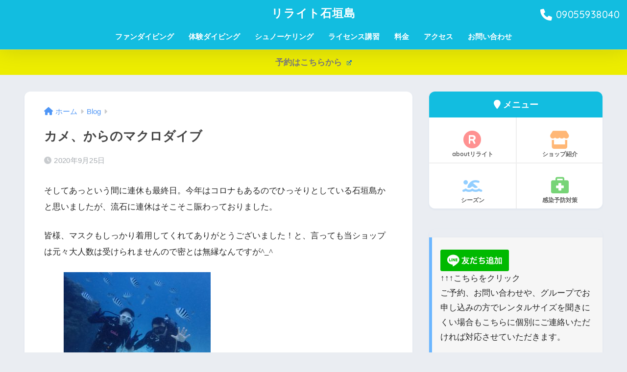

--- FILE ---
content_type: text/html; charset=UTF-8
request_url: https://relight2018.com/blog/%E3%82%AB%E3%83%A1%E3%80%81%E3%81%8B%E3%82%89%E3%81%AE%E3%83%9E%E3%82%AF%E3%83%AD%E3%83%80%E3%82%A4%E3%83%96/
body_size: 15415
content:
<!doctype html>
<html lang="ja">
<head>
  <meta charset="utf-8">
  <meta http-equiv="X-UA-Compatible" content="IE=edge">
  <meta name="HandheldFriendly" content="True">
  <meta name="MobileOptimized" content="320">
  <meta name="viewport" content="width=device-width, initial-scale=1, viewport-fit=cover"/>
  <meta name="msapplication-TileColor" content="#12bde0">
  <meta name="theme-color" content="#12bde0">
  <link rel="pingback" href="https://relight2018.com/xmlrpc.php">
  <title>カメ、からのマクロダイブ | リライト石垣島</title>
<meta name='robots' content='max-image-preview:large' />
	<style>img:is([sizes="auto" i], [sizes^="auto," i]) { contain-intrinsic-size: 3000px 1500px }</style>
	<link rel='dns-prefetch' href='//webfonts.xserver.jp' />
<link rel='dns-prefetch' href='//fonts.googleapis.com' />
<link rel='dns-prefetch' href='//use.fontawesome.com' />
<link rel="alternate" type="application/rss+xml" title="リライト石垣島 &raquo; フィード" href="https://relight2018.com/feed/" />
<link rel="alternate" type="application/rss+xml" title="リライト石垣島 &raquo; コメントフィード" href="https://relight2018.com/comments/feed/" />
<script type="text/javascript">
/* <![CDATA[ */
window._wpemojiSettings = {"baseUrl":"https:\/\/s.w.org\/images\/core\/emoji\/16.0.1\/72x72\/","ext":".png","svgUrl":"https:\/\/s.w.org\/images\/core\/emoji\/16.0.1\/svg\/","svgExt":".svg","source":{"concatemoji":"https:\/\/relight2018.com\/wp-includes\/js\/wp-emoji-release.min.js?ver=6.8.3"}};
/*! This file is auto-generated */
!function(s,n){var o,i,e;function c(e){try{var t={supportTests:e,timestamp:(new Date).valueOf()};sessionStorage.setItem(o,JSON.stringify(t))}catch(e){}}function p(e,t,n){e.clearRect(0,0,e.canvas.width,e.canvas.height),e.fillText(t,0,0);var t=new Uint32Array(e.getImageData(0,0,e.canvas.width,e.canvas.height).data),a=(e.clearRect(0,0,e.canvas.width,e.canvas.height),e.fillText(n,0,0),new Uint32Array(e.getImageData(0,0,e.canvas.width,e.canvas.height).data));return t.every(function(e,t){return e===a[t]})}function u(e,t){e.clearRect(0,0,e.canvas.width,e.canvas.height),e.fillText(t,0,0);for(var n=e.getImageData(16,16,1,1),a=0;a<n.data.length;a++)if(0!==n.data[a])return!1;return!0}function f(e,t,n,a){switch(t){case"flag":return n(e,"\ud83c\udff3\ufe0f\u200d\u26a7\ufe0f","\ud83c\udff3\ufe0f\u200b\u26a7\ufe0f")?!1:!n(e,"\ud83c\udde8\ud83c\uddf6","\ud83c\udde8\u200b\ud83c\uddf6")&&!n(e,"\ud83c\udff4\udb40\udc67\udb40\udc62\udb40\udc65\udb40\udc6e\udb40\udc67\udb40\udc7f","\ud83c\udff4\u200b\udb40\udc67\u200b\udb40\udc62\u200b\udb40\udc65\u200b\udb40\udc6e\u200b\udb40\udc67\u200b\udb40\udc7f");case"emoji":return!a(e,"\ud83e\udedf")}return!1}function g(e,t,n,a){var r="undefined"!=typeof WorkerGlobalScope&&self instanceof WorkerGlobalScope?new OffscreenCanvas(300,150):s.createElement("canvas"),o=r.getContext("2d",{willReadFrequently:!0}),i=(o.textBaseline="top",o.font="600 32px Arial",{});return e.forEach(function(e){i[e]=t(o,e,n,a)}),i}function t(e){var t=s.createElement("script");t.src=e,t.defer=!0,s.head.appendChild(t)}"undefined"!=typeof Promise&&(o="wpEmojiSettingsSupports",i=["flag","emoji"],n.supports={everything:!0,everythingExceptFlag:!0},e=new Promise(function(e){s.addEventListener("DOMContentLoaded",e,{once:!0})}),new Promise(function(t){var n=function(){try{var e=JSON.parse(sessionStorage.getItem(o));if("object"==typeof e&&"number"==typeof e.timestamp&&(new Date).valueOf()<e.timestamp+604800&&"object"==typeof e.supportTests)return e.supportTests}catch(e){}return null}();if(!n){if("undefined"!=typeof Worker&&"undefined"!=typeof OffscreenCanvas&&"undefined"!=typeof URL&&URL.createObjectURL&&"undefined"!=typeof Blob)try{var e="postMessage("+g.toString()+"("+[JSON.stringify(i),f.toString(),p.toString(),u.toString()].join(",")+"));",a=new Blob([e],{type:"text/javascript"}),r=new Worker(URL.createObjectURL(a),{name:"wpTestEmojiSupports"});return void(r.onmessage=function(e){c(n=e.data),r.terminate(),t(n)})}catch(e){}c(n=g(i,f,p,u))}t(n)}).then(function(e){for(var t in e)n.supports[t]=e[t],n.supports.everything=n.supports.everything&&n.supports[t],"flag"!==t&&(n.supports.everythingExceptFlag=n.supports.everythingExceptFlag&&n.supports[t]);n.supports.everythingExceptFlag=n.supports.everythingExceptFlag&&!n.supports.flag,n.DOMReady=!1,n.readyCallback=function(){n.DOMReady=!0}}).then(function(){return e}).then(function(){var e;n.supports.everything||(n.readyCallback(),(e=n.source||{}).concatemoji?t(e.concatemoji):e.wpemoji&&e.twemoji&&(t(e.twemoji),t(e.wpemoji)))}))}((window,document),window._wpemojiSettings);
/* ]]> */
</script>
<link rel='stylesheet' id='sng-stylesheet-css' href='https://relight2018.com/wp-content/themes/sango-theme/style.css?version=3.9.0' type='text/css' media='all' />
<link rel='stylesheet' id='sng-option-css' href='https://relight2018.com/wp-content/themes/sango-theme/entry-option.css?version=3.9.0' type='text/css' media='all' />
<link rel='stylesheet' id='sng-old-css-css' href='https://relight2018.com/wp-content/themes/sango-theme/style-old.css?version=3.9.0' type='text/css' media='all' />
<link rel='stylesheet' id='sango_theme_gutenberg-style-css' href='https://relight2018.com/wp-content/themes/sango-theme/library/gutenberg/dist/build/style-blocks.css?version=3.9.0' type='text/css' media='all' />
<style id='sango_theme_gutenberg-style-inline-css' type='text/css'>
:root{--sgb-main-color:#12bde0;--sgb-pastel-color:#b4e0fa;--sgb-accent-color:#eeee22;--sgb-widget-title-color:#6bb6ff;--sgb-widget-title-bg-color:#b4e0fa;--sgb-bg-color:#eaedf2;--wp--preset--color--sango-main:var(--sgb-main-color);--wp--preset--color--sango-pastel:var(--sgb-pastel-color);--wp--preset--color--sango-accent:var(--sgb-accent-color)}
</style>
<link rel='stylesheet' id='sng-googlefonts-css' href='https://fonts.googleapis.com/css?family=Quicksand%3A500%2C700&#038;display=swap' type='text/css' media='all' />
<link rel='stylesheet' id='sng-fontawesome-css' href='https://use.fontawesome.com/releases/v6.1.1/css/all.css' type='text/css' media='all' />
<link rel='stylesheet' id='sbi_styles-css' href='https://relight2018.com/wp-content/plugins/instagram-feed/css/sbi-styles.min.css' type='text/css' media='all' />
<style id='wp-emoji-styles-inline-css' type='text/css'>

	img.wp-smiley, img.emoji {
		display: inline !important;
		border: none !important;
		box-shadow: none !important;
		height: 1em !important;
		width: 1em !important;
		margin: 0 0.07em !important;
		vertical-align: -0.1em !important;
		background: none !important;
		padding: 0 !important;
	}
</style>
<link rel='stylesheet' id='wp-block-library-css' href='https://relight2018.com/wp-includes/css/dist/block-library/style.min.css?ver=6.8.3' type='text/css' media='all' />
<style id='global-styles-inline-css' type='text/css'>
:root{--wp--preset--aspect-ratio--square: 1;--wp--preset--aspect-ratio--4-3: 4/3;--wp--preset--aspect-ratio--3-4: 3/4;--wp--preset--aspect-ratio--3-2: 3/2;--wp--preset--aspect-ratio--2-3: 2/3;--wp--preset--aspect-ratio--16-9: 16/9;--wp--preset--aspect-ratio--9-16: 9/16;--wp--preset--color--black: #000000;--wp--preset--color--cyan-bluish-gray: #abb8c3;--wp--preset--color--white: #ffffff;--wp--preset--color--pale-pink: #f78da7;--wp--preset--color--vivid-red: #cf2e2e;--wp--preset--color--luminous-vivid-orange: #ff6900;--wp--preset--color--luminous-vivid-amber: #fcb900;--wp--preset--color--light-green-cyan: #7bdcb5;--wp--preset--color--vivid-green-cyan: #00d084;--wp--preset--color--pale-cyan-blue: #8ed1fc;--wp--preset--color--vivid-cyan-blue: #0693e3;--wp--preset--color--vivid-purple: #9b51e0;--wp--preset--color--sango-main: var(--sgb-main-color);--wp--preset--color--sango-pastel: var(--sgb-pastel-color);--wp--preset--color--sango-accent: var(--sgb-accent-color);--wp--preset--color--sango-blue: #009EF3;--wp--preset--color--sango-orange: #ffb36b;--wp--preset--color--sango-red: #f88080;--wp--preset--color--sango-green: #90d581;--wp--preset--color--sango-black: #333;--wp--preset--color--sango-gray: gray;--wp--preset--color--sango-silver: whitesmoke;--wp--preset--color--sango-light-blue: #b4e0fa;--wp--preset--color--sango-light-red: #ffebeb;--wp--preset--color--sango-light-orange: #fff9e6;--wp--preset--gradient--vivid-cyan-blue-to-vivid-purple: linear-gradient(135deg,rgba(6,147,227,1) 0%,rgb(155,81,224) 100%);--wp--preset--gradient--light-green-cyan-to-vivid-green-cyan: linear-gradient(135deg,rgb(122,220,180) 0%,rgb(0,208,130) 100%);--wp--preset--gradient--luminous-vivid-amber-to-luminous-vivid-orange: linear-gradient(135deg,rgba(252,185,0,1) 0%,rgba(255,105,0,1) 100%);--wp--preset--gradient--luminous-vivid-orange-to-vivid-red: linear-gradient(135deg,rgba(255,105,0,1) 0%,rgb(207,46,46) 100%);--wp--preset--gradient--very-light-gray-to-cyan-bluish-gray: linear-gradient(135deg,rgb(238,238,238) 0%,rgb(169,184,195) 100%);--wp--preset--gradient--cool-to-warm-spectrum: linear-gradient(135deg,rgb(74,234,220) 0%,rgb(151,120,209) 20%,rgb(207,42,186) 40%,rgb(238,44,130) 60%,rgb(251,105,98) 80%,rgb(254,248,76) 100%);--wp--preset--gradient--blush-light-purple: linear-gradient(135deg,rgb(255,206,236) 0%,rgb(152,150,240) 100%);--wp--preset--gradient--blush-bordeaux: linear-gradient(135deg,rgb(254,205,165) 0%,rgb(254,45,45) 50%,rgb(107,0,62) 100%);--wp--preset--gradient--luminous-dusk: linear-gradient(135deg,rgb(255,203,112) 0%,rgb(199,81,192) 50%,rgb(65,88,208) 100%);--wp--preset--gradient--pale-ocean: linear-gradient(135deg,rgb(255,245,203) 0%,rgb(182,227,212) 50%,rgb(51,167,181) 100%);--wp--preset--gradient--electric-grass: linear-gradient(135deg,rgb(202,248,128) 0%,rgb(113,206,126) 100%);--wp--preset--gradient--midnight: linear-gradient(135deg,rgb(2,3,129) 0%,rgb(40,116,252) 100%);--wp--preset--font-size--small: 13px;--wp--preset--font-size--medium: 20px;--wp--preset--font-size--large: 36px;--wp--preset--font-size--x-large: 42px;--wp--preset--font-family--default: "Helvetica", "Arial", "Hiragino Kaku Gothic ProN", "Hiragino Sans", YuGothic, "Yu Gothic", "メイリオ", Meiryo, sans-serif;--wp--preset--font-family--notosans: "Noto Sans JP", var(--wp--preset--font-family--default);--wp--preset--font-family--mplusrounded: "M PLUS Rounded 1c", var(--wp--preset--font-family--default);--wp--preset--font-family--dfont: "Quicksand", var(--wp--preset--font-family--default);--wp--preset--spacing--20: 0.44rem;--wp--preset--spacing--30: 0.67rem;--wp--preset--spacing--40: 1rem;--wp--preset--spacing--50: 1.5rem;--wp--preset--spacing--60: 2.25rem;--wp--preset--spacing--70: 3.38rem;--wp--preset--spacing--80: 5.06rem;--wp--preset--shadow--natural: 6px 6px 9px rgba(0, 0, 0, 0.2);--wp--preset--shadow--deep: 12px 12px 50px rgba(0, 0, 0, 0.4);--wp--preset--shadow--sharp: 6px 6px 0px rgba(0, 0, 0, 0.2);--wp--preset--shadow--outlined: 6px 6px 0px -3px rgba(255, 255, 255, 1), 6px 6px rgba(0, 0, 0, 1);--wp--preset--shadow--crisp: 6px 6px 0px rgba(0, 0, 0, 1);--wp--custom--wrap--width: 92%;--wp--custom--wrap--default-width: 800px;--wp--custom--wrap--content-width: 1180px;--wp--custom--wrap--max-width: var(--wp--custom--wrap--content-width);--wp--custom--wrap--side: 30%;--wp--custom--wrap--gap: 2em;--wp--custom--wrap--mobile--padding: 15px;--wp--custom--shadow--large: 0 15px 30px -7px rgba(0, 12, 66, 0.15 );--wp--custom--shadow--large-hover: 0 40px 50px -15px rgba(0, 12, 66, 0.2 );--wp--custom--shadow--medium: 0 6px 13px -3px rgba(0, 12, 66, 0.1), 0 0px 1px rgba(0,30,100, 0.1 );--wp--custom--shadow--medium-hover: 0 12px 45px -9px rgb(0 0 0 / 23%);--wp--custom--shadow--solid: 0 1px 2px 0 rgba(24, 44, 84, 0.1), 0 1px 3px 1px rgba(24, 44, 84, 0.1);--wp--custom--shadow--solid-hover: 0 2px 4px 0 rgba(24, 44, 84, 0.1), 0 2px 8px 0 rgba(24, 44, 84, 0.1);--wp--custom--shadow--small: 0 2px 4px #4385bb12;--wp--custom--rounded--medium: 12px;--wp--custom--rounded--small: 6px;--wp--custom--widget--padding-horizontal: 18px;--wp--custom--widget--padding-vertical: 6px;--wp--custom--widget--icon-margin: 6px;--wp--custom--widget--gap: 2.5em;--wp--custom--entry--gap: 1.5rem;--wp--custom--entry--gap-mobile: 1rem;--wp--custom--entry--border-color: #eaedf2;--wp--custom--animation--fade-in: fadeIn 0.7s ease 0s 1 normal;--wp--custom--animation--header: fadeHeader 1s ease 0s 1 normal;--wp--custom--transition--default: 0.3s ease-in-out;--wp--custom--totop--opacity: 0.6;--wp--custom--totop--right: 18px;--wp--custom--totop--bottom: 20px;--wp--custom--totop--mobile--right: 15px;--wp--custom--totop--mobile--bottom: 10px;--wp--custom--toc--button--opacity: 0.6;--wp--custom--footer--column-gap: 40px;}:root { --wp--style--global--content-size: 900px;--wp--style--global--wide-size: 980px; }:where(body) { margin: 0; }.wp-site-blocks > .alignleft { float: left; margin-right: 2em; }.wp-site-blocks > .alignright { float: right; margin-left: 2em; }.wp-site-blocks > .aligncenter { justify-content: center; margin-left: auto; margin-right: auto; }:where(.wp-site-blocks) > * { margin-block-start: 1.5rem; margin-block-end: 0; }:where(.wp-site-blocks) > :first-child { margin-block-start: 0; }:where(.wp-site-blocks) > :last-child { margin-block-end: 0; }:root { --wp--style--block-gap: 1.5rem; }:root :where(.is-layout-flow) > :first-child{margin-block-start: 0;}:root :where(.is-layout-flow) > :last-child{margin-block-end: 0;}:root :where(.is-layout-flow) > *{margin-block-start: 1.5rem;margin-block-end: 0;}:root :where(.is-layout-constrained) > :first-child{margin-block-start: 0;}:root :where(.is-layout-constrained) > :last-child{margin-block-end: 0;}:root :where(.is-layout-constrained) > *{margin-block-start: 1.5rem;margin-block-end: 0;}:root :where(.is-layout-flex){gap: 1.5rem;}:root :where(.is-layout-grid){gap: 1.5rem;}.is-layout-flow > .alignleft{float: left;margin-inline-start: 0;margin-inline-end: 2em;}.is-layout-flow > .alignright{float: right;margin-inline-start: 2em;margin-inline-end: 0;}.is-layout-flow > .aligncenter{margin-left: auto !important;margin-right: auto !important;}.is-layout-constrained > .alignleft{float: left;margin-inline-start: 0;margin-inline-end: 2em;}.is-layout-constrained > .alignright{float: right;margin-inline-start: 2em;margin-inline-end: 0;}.is-layout-constrained > .aligncenter{margin-left: auto !important;margin-right: auto !important;}.is-layout-constrained > :where(:not(.alignleft):not(.alignright):not(.alignfull)){max-width: var(--wp--style--global--content-size);margin-left: auto !important;margin-right: auto !important;}.is-layout-constrained > .alignwide{max-width: var(--wp--style--global--wide-size);}body .is-layout-flex{display: flex;}.is-layout-flex{flex-wrap: wrap;align-items: center;}.is-layout-flex > :is(*, div){margin: 0;}body .is-layout-grid{display: grid;}.is-layout-grid > :is(*, div){margin: 0;}body{font-family: var(--sgb-font-family);padding-top: 0px;padding-right: 0px;padding-bottom: 0px;padding-left: 0px;}a:where(:not(.wp-element-button)){text-decoration: underline;}:root :where(.wp-element-button, .wp-block-button__link){background-color: #32373c;border-width: 0;color: #fff;font-family: inherit;font-size: inherit;line-height: inherit;padding: calc(0.667em + 2px) calc(1.333em + 2px);text-decoration: none;}.has-black-color{color: var(--wp--preset--color--black) !important;}.has-cyan-bluish-gray-color{color: var(--wp--preset--color--cyan-bluish-gray) !important;}.has-white-color{color: var(--wp--preset--color--white) !important;}.has-pale-pink-color{color: var(--wp--preset--color--pale-pink) !important;}.has-vivid-red-color{color: var(--wp--preset--color--vivid-red) !important;}.has-luminous-vivid-orange-color{color: var(--wp--preset--color--luminous-vivid-orange) !important;}.has-luminous-vivid-amber-color{color: var(--wp--preset--color--luminous-vivid-amber) !important;}.has-light-green-cyan-color{color: var(--wp--preset--color--light-green-cyan) !important;}.has-vivid-green-cyan-color{color: var(--wp--preset--color--vivid-green-cyan) !important;}.has-pale-cyan-blue-color{color: var(--wp--preset--color--pale-cyan-blue) !important;}.has-vivid-cyan-blue-color{color: var(--wp--preset--color--vivid-cyan-blue) !important;}.has-vivid-purple-color{color: var(--wp--preset--color--vivid-purple) !important;}.has-sango-main-color{color: var(--wp--preset--color--sango-main) !important;}.has-sango-pastel-color{color: var(--wp--preset--color--sango-pastel) !important;}.has-sango-accent-color{color: var(--wp--preset--color--sango-accent) !important;}.has-sango-blue-color{color: var(--wp--preset--color--sango-blue) !important;}.has-sango-orange-color{color: var(--wp--preset--color--sango-orange) !important;}.has-sango-red-color{color: var(--wp--preset--color--sango-red) !important;}.has-sango-green-color{color: var(--wp--preset--color--sango-green) !important;}.has-sango-black-color{color: var(--wp--preset--color--sango-black) !important;}.has-sango-gray-color{color: var(--wp--preset--color--sango-gray) !important;}.has-sango-silver-color{color: var(--wp--preset--color--sango-silver) !important;}.has-sango-light-blue-color{color: var(--wp--preset--color--sango-light-blue) !important;}.has-sango-light-red-color{color: var(--wp--preset--color--sango-light-red) !important;}.has-sango-light-orange-color{color: var(--wp--preset--color--sango-light-orange) !important;}.has-black-background-color{background-color: var(--wp--preset--color--black) !important;}.has-cyan-bluish-gray-background-color{background-color: var(--wp--preset--color--cyan-bluish-gray) !important;}.has-white-background-color{background-color: var(--wp--preset--color--white) !important;}.has-pale-pink-background-color{background-color: var(--wp--preset--color--pale-pink) !important;}.has-vivid-red-background-color{background-color: var(--wp--preset--color--vivid-red) !important;}.has-luminous-vivid-orange-background-color{background-color: var(--wp--preset--color--luminous-vivid-orange) !important;}.has-luminous-vivid-amber-background-color{background-color: var(--wp--preset--color--luminous-vivid-amber) !important;}.has-light-green-cyan-background-color{background-color: var(--wp--preset--color--light-green-cyan) !important;}.has-vivid-green-cyan-background-color{background-color: var(--wp--preset--color--vivid-green-cyan) !important;}.has-pale-cyan-blue-background-color{background-color: var(--wp--preset--color--pale-cyan-blue) !important;}.has-vivid-cyan-blue-background-color{background-color: var(--wp--preset--color--vivid-cyan-blue) !important;}.has-vivid-purple-background-color{background-color: var(--wp--preset--color--vivid-purple) !important;}.has-sango-main-background-color{background-color: var(--wp--preset--color--sango-main) !important;}.has-sango-pastel-background-color{background-color: var(--wp--preset--color--sango-pastel) !important;}.has-sango-accent-background-color{background-color: var(--wp--preset--color--sango-accent) !important;}.has-sango-blue-background-color{background-color: var(--wp--preset--color--sango-blue) !important;}.has-sango-orange-background-color{background-color: var(--wp--preset--color--sango-orange) !important;}.has-sango-red-background-color{background-color: var(--wp--preset--color--sango-red) !important;}.has-sango-green-background-color{background-color: var(--wp--preset--color--sango-green) !important;}.has-sango-black-background-color{background-color: var(--wp--preset--color--sango-black) !important;}.has-sango-gray-background-color{background-color: var(--wp--preset--color--sango-gray) !important;}.has-sango-silver-background-color{background-color: var(--wp--preset--color--sango-silver) !important;}.has-sango-light-blue-background-color{background-color: var(--wp--preset--color--sango-light-blue) !important;}.has-sango-light-red-background-color{background-color: var(--wp--preset--color--sango-light-red) !important;}.has-sango-light-orange-background-color{background-color: var(--wp--preset--color--sango-light-orange) !important;}.has-black-border-color{border-color: var(--wp--preset--color--black) !important;}.has-cyan-bluish-gray-border-color{border-color: var(--wp--preset--color--cyan-bluish-gray) !important;}.has-white-border-color{border-color: var(--wp--preset--color--white) !important;}.has-pale-pink-border-color{border-color: var(--wp--preset--color--pale-pink) !important;}.has-vivid-red-border-color{border-color: var(--wp--preset--color--vivid-red) !important;}.has-luminous-vivid-orange-border-color{border-color: var(--wp--preset--color--luminous-vivid-orange) !important;}.has-luminous-vivid-amber-border-color{border-color: var(--wp--preset--color--luminous-vivid-amber) !important;}.has-light-green-cyan-border-color{border-color: var(--wp--preset--color--light-green-cyan) !important;}.has-vivid-green-cyan-border-color{border-color: var(--wp--preset--color--vivid-green-cyan) !important;}.has-pale-cyan-blue-border-color{border-color: var(--wp--preset--color--pale-cyan-blue) !important;}.has-vivid-cyan-blue-border-color{border-color: var(--wp--preset--color--vivid-cyan-blue) !important;}.has-vivid-purple-border-color{border-color: var(--wp--preset--color--vivid-purple) !important;}.has-sango-main-border-color{border-color: var(--wp--preset--color--sango-main) !important;}.has-sango-pastel-border-color{border-color: var(--wp--preset--color--sango-pastel) !important;}.has-sango-accent-border-color{border-color: var(--wp--preset--color--sango-accent) !important;}.has-sango-blue-border-color{border-color: var(--wp--preset--color--sango-blue) !important;}.has-sango-orange-border-color{border-color: var(--wp--preset--color--sango-orange) !important;}.has-sango-red-border-color{border-color: var(--wp--preset--color--sango-red) !important;}.has-sango-green-border-color{border-color: var(--wp--preset--color--sango-green) !important;}.has-sango-black-border-color{border-color: var(--wp--preset--color--sango-black) !important;}.has-sango-gray-border-color{border-color: var(--wp--preset--color--sango-gray) !important;}.has-sango-silver-border-color{border-color: var(--wp--preset--color--sango-silver) !important;}.has-sango-light-blue-border-color{border-color: var(--wp--preset--color--sango-light-blue) !important;}.has-sango-light-red-border-color{border-color: var(--wp--preset--color--sango-light-red) !important;}.has-sango-light-orange-border-color{border-color: var(--wp--preset--color--sango-light-orange) !important;}.has-vivid-cyan-blue-to-vivid-purple-gradient-background{background: var(--wp--preset--gradient--vivid-cyan-blue-to-vivid-purple) !important;}.has-light-green-cyan-to-vivid-green-cyan-gradient-background{background: var(--wp--preset--gradient--light-green-cyan-to-vivid-green-cyan) !important;}.has-luminous-vivid-amber-to-luminous-vivid-orange-gradient-background{background: var(--wp--preset--gradient--luminous-vivid-amber-to-luminous-vivid-orange) !important;}.has-luminous-vivid-orange-to-vivid-red-gradient-background{background: var(--wp--preset--gradient--luminous-vivid-orange-to-vivid-red) !important;}.has-very-light-gray-to-cyan-bluish-gray-gradient-background{background: var(--wp--preset--gradient--very-light-gray-to-cyan-bluish-gray) !important;}.has-cool-to-warm-spectrum-gradient-background{background: var(--wp--preset--gradient--cool-to-warm-spectrum) !important;}.has-blush-light-purple-gradient-background{background: var(--wp--preset--gradient--blush-light-purple) !important;}.has-blush-bordeaux-gradient-background{background: var(--wp--preset--gradient--blush-bordeaux) !important;}.has-luminous-dusk-gradient-background{background: var(--wp--preset--gradient--luminous-dusk) !important;}.has-pale-ocean-gradient-background{background: var(--wp--preset--gradient--pale-ocean) !important;}.has-electric-grass-gradient-background{background: var(--wp--preset--gradient--electric-grass) !important;}.has-midnight-gradient-background{background: var(--wp--preset--gradient--midnight) !important;}.has-small-font-size{font-size: var(--wp--preset--font-size--small) !important;}.has-medium-font-size{font-size: var(--wp--preset--font-size--medium) !important;}.has-large-font-size{font-size: var(--wp--preset--font-size--large) !important;}.has-x-large-font-size{font-size: var(--wp--preset--font-size--x-large) !important;}.has-default-font-family{font-family: var(--wp--preset--font-family--default) !important;}.has-notosans-font-family{font-family: var(--wp--preset--font-family--notosans) !important;}.has-mplusrounded-font-family{font-family: var(--wp--preset--font-family--mplusrounded) !important;}.has-dfont-font-family{font-family: var(--wp--preset--font-family--dfont) !important;}
:root :where(.wp-block-button .wp-block-button__link){background-color: var(--wp--preset--color--sango-main);border-radius: var(--wp--custom--rounded--medium);color: #fff;font-size: 18px;font-weight: 600;padding-top: 0.4em;padding-right: 1.3em;padding-bottom: 0.4em;padding-left: 1.3em;}
:root :where(.wp-block-pullquote){font-size: 1.5em;line-height: 1.6;}
</style>
<link rel='stylesheet' id='contact-form-7-css' href='https://relight2018.com/wp-content/plugins/contact-form-7/includes/css/styles.css' type='text/css' media='all' />
<link rel='stylesheet' id='tcd-maps-css' href='https://relight2018.com/wp-content/plugins/tcd-google-maps/admin.css' type='text/css' media='all' />
<link rel='stylesheet' id='wpel-style-css' href='https://relight2018.com/wp-content/plugins/wp-external-links/public/css/wpel.css' type='text/css' media='all' />
<link rel='stylesheet' id='child-style-css' href='https://relight2018.com/wp-content/themes/sango-theme-child/style.css' type='text/css' media='all' />
<script type="text/javascript" src="https://relight2018.com/wp-includes/js/jquery/jquery.min.js?ver=3.7.1" id="jquery-core-js"></script>
<script type="text/javascript" src="https://relight2018.com/wp-includes/js/jquery/jquery-migrate.min.js?ver=3.4.1" id="jquery-migrate-js"></script>
<script type="text/javascript" src="//webfonts.xserver.jp/js/xserverv3.js?fadein=0" id="typesquare_std-js"></script>
<link rel="https://api.w.org/" href="https://relight2018.com/wp-json/" /><link rel="alternate" title="JSON" type="application/json" href="https://relight2018.com/wp-json/wp/v2/posts/3176" /><link rel="EditURI" type="application/rsd+xml" title="RSD" href="https://relight2018.com/xmlrpc.php?rsd" />
<link rel="canonical" href="https://relight2018.com/blog/%e3%82%ab%e3%83%a1%e3%80%81%e3%81%8b%e3%82%89%e3%81%ae%e3%83%9e%e3%82%af%e3%83%ad%e3%83%80%e3%82%a4%e3%83%96/" />
<link rel='shortlink' href='https://relight2018.com/?p=3176' />
<link rel="alternate" title="oEmbed (JSON)" type="application/json+oembed" href="https://relight2018.com/wp-json/oembed/1.0/embed?url=https%3A%2F%2Frelight2018.com%2Fblog%2F%25e3%2582%25ab%25e3%2583%25a1%25e3%2580%2581%25e3%2581%258b%25e3%2582%2589%25e3%2581%25ae%25e3%2583%259e%25e3%2582%25af%25e3%2583%25ad%25e3%2583%2580%25e3%2582%25a4%25e3%2583%2596%2F" />
<link rel="alternate" title="oEmbed (XML)" type="text/xml+oembed" href="https://relight2018.com/wp-json/oembed/1.0/embed?url=https%3A%2F%2Frelight2018.com%2Fblog%2F%25e3%2582%25ab%25e3%2583%25a1%25e3%2580%2581%25e3%2581%258b%25e3%2582%2589%25e3%2581%25ae%25e3%2583%259e%25e3%2582%25af%25e3%2583%25ad%25e3%2583%2580%25e3%2582%25a4%25e3%2583%2596%2F&#038;format=xml" />
<style type='text/css'>
h1,h2,h3,h1:lang(ja),h2:lang(ja),h3:lang(ja),.entry-title:lang(ja){ font-family: "ぶらっしゅ";}h4,h5,h6,h4:lang(ja),h5:lang(ja),h6:lang(ja),div.entry-meta span:lang(ja),footer.entry-footer span:lang(ja){ font-family: "ぶらっしゅ";}.hentry,.entry-content p,.post-inner.entry-content p,#comments div:lang(ja){ font-family: "じゅん 501";}strong,b,#comments .comment-author .fn:lang(ja){ font-family: "G2サンセリフ-B";}</style>
<meta property="og:title" content="カメ、からのマクロダイブ" />
<meta property="og:description" content="そしてあっという間に連休も最終日。今年はコロナもあるのでひっそりとしている石垣島かと思いましたが、流石に連休はそこそこ賑わっておりました。 皆様、マスクもしっかり着用してくれてありがとうございました！と、言っても当ショッ ... " />
<meta property="og:type" content="article" />
<meta property="og:url" content="https://relight2018.com/blog/%e3%82%ab%e3%83%a1%e3%80%81%e3%81%8b%e3%82%89%e3%81%ae%e3%83%9e%e3%82%af%e3%83%ad%e3%83%80%e3%82%a4%e3%83%96/" />
<meta property="og:image" content="https://relight2018.com/wp-content/uploads/2020/09/img_3476-1024x768.jpg" />
<meta name="thumbnail" content="https://relight2018.com/wp-content/uploads/2020/09/img_3476-1024x768.jpg" />
<meta property="og:site_name" content="リライト石垣島" />
<meta name="twitter:card" content="summary_large_image" />
<noscript><style>.lazyload[data-src]{display:none !important;}</style></noscript><style>.lazyload{background-image:none !important;}.lazyload:before{background-image:none !important;}</style>		<style type="text/css" id="wp-custom-css">
			


/* ヘッダーアイキャッチに重ねている文字の装飾 */
.header-image__text .header-image__headline {
	color:#fafafa;
	text-shadow:
		4px 3px 4px #8b8989, 
		-4px 3px 4px #8b8989, 
		4px -3px 4px #8b8989, 
		-4px -3px 4px #8b8989;
}
.header-image__text .header-image__descr {
	color:#ffffff;
	text-shadow:
		1px 1px 2px #000000, 
		-1px 1px 2px #000000, 
		1px -1px 2px #000000, 
		-1px -1px 2px #000000;
}
		</style>
		<style> a{color:#4f96f6}.header, .drawer__title{background-color:#12bde0}#logo a{color:#ffffff}.desktop-nav li a , .mobile-nav li a, #drawer__open, .header-search__open, .drawer__title{color:#ffffff}.drawer__title__close span, .drawer__title__close span:before{background:#ffffff}.desktop-nav li:after{background:#ffffff}.mobile-nav .current-menu-item{border-bottom-color:#ffffff}.widgettitle, .sidebar .wp-block-group h2, .drawer .wp-block-group h2{color:#6bb6ff;background-color:#b4e0fa}#footer-menu a, .copyright{color:#ffffff}#footer-menu{background-color:#12bde0}.footer{background-color:#e0e4eb}.footer, .footer a, .footer .widget ul li a{color:#3c3c3c}body{font-size:100%}@media only screen and (min-width:481px){body{font-size:107%}}@media only screen and (min-width:1030px){body{font-size:107%}}.totop{background:#009EF3}.header-info a{color:#7a7a7a;background:linear-gradient(95deg, #eded00, #eded00)}.fixed-menu ul{background:#FFF}.fixed-menu a{color:#a2a7ab}.fixed-menu .current-menu-item a, .fixed-menu ul li a.active{color:#009EF3}.post-tab{background:#FFF}.post-tab > div{color:#a7a7a7}body{--sgb-font-family:var(--wp--preset--font-family--default)}#fixed_sidebar{top:0px}:target{scroll-margin-top:0px}.Threads:before{background-image:url("https://relight2018.com/wp-content/themes/sango-theme/library/images/threads.svg")}.profile-sns li .Threads:before{background-image:url("https://relight2018.com/wp-content/themes/sango-theme/library/images/threads-outline.svg")}.X:before{background-image:url("https://relight2018.com/wp-content/themes/sango-theme/library/images/x-circle.svg")}</style></head>
<body class="wp-singular post-template-default single single-post postid-3176 single-format-standard wp-theme-sango-theme wp-child-theme-sango-theme-child fa5">
  <div id="container">
    <header class="header header--center">
            <div id="inner-header" class="wrap">
		<div id="logo" class="header-logo h1 dfont">
	<a href="https://relight2018.com/" class="header-logo__link" data-wpel-link="internal">
				リライト石垣島	</a>
	</div>
	<div class="header-search">
		<input type="checkbox" class="header-search__input" id="header-search-input" onclick="document.querySelector('.header-search__modal .searchform__input').focus()">
	<label class="header-search__close" for="header-search-input"></label>
	<div class="header-search__modal">
	
<form role="search" method="get" class="searchform" action="https://relight2018.com/">
  <div>
    <input type="search" class="searchform__input" name="s" value="" placeholder="検索" />
    <button type="submit" class="searchform__submit" aria-label="検索"><i class="fas fa-search" aria-hidden="true"></i></button>
  </div>
</form>

	</div>
</div>	<nav class="desktop-nav clearfix"><ul id="menu-headernavi" class="menu"><li id="menu-item-755" class="menu-item menu-item-type-post_type menu-item-object-page menu-item-755"><a href="https://relight2018.com/%e3%83%95%e3%82%a1%e3%83%b3%e3%83%80%e3%82%a4%e3%83%93%e3%83%b3%e3%82%b0%ef%bc%88%e3%83%a9%e3%82%a4%e3%82%bb%e3%83%b3%e3%82%b9%e3%82%92%e3%81%8a%e6%8c%81%e3%81%a1%e3%81%ae%e6%96%b9%ef%bc%89/" data-wpel-link="internal">ファンダイビング</a></li>
<li id="menu-item-757" class="menu-item menu-item-type-post_type menu-item-object-page menu-item-757"><a href="https://relight2018.com/%e4%bd%93%e9%a8%93%e3%83%80%e3%82%a4%e3%83%93%e3%83%b3%e3%82%b0/" data-wpel-link="internal">体験ダイビング</a></li>
<li id="menu-item-754" class="menu-item menu-item-type-post_type menu-item-object-page menu-item-754"><a href="https://relight2018.com/%e3%82%b7%e3%83%a5%e3%83%8e%e3%83%bc%e3%82%b1%e3%83%aa%e3%83%b3%e3%82%b0/" data-wpel-link="internal">シュノーケリング</a></li>
<li id="menu-item-756" class="menu-item menu-item-type-post_type menu-item-object-page menu-item-756"><a href="https://relight2018.com/%e3%83%a9%e3%82%a4%e3%82%bb%e3%83%b3%e3%82%b9%e8%ac%9b%e7%bf%92/" data-wpel-link="internal">ライセンス講習</a></li>
<li id="menu-item-2457" class="menu-item menu-item-type-post_type menu-item-object-page menu-item-2457"><a href="https://relight2018.com/%e6%96%99%e9%87%91%e3%81%ae%e3%81%94%e6%a1%88%e5%86%85/" data-wpel-link="internal">料金</a></li>
<li id="menu-item-695" class="menu-item menu-item-type-post_type menu-item-object-page menu-item-695"><a href="https://relight2018.com/%e3%81%8a%e5%95%8f%e3%81%84%e5%90%88%e3%82%8f%e3%81%9b/" data-wpel-link="internal">アクセス</a></li>
<li id="menu-item-723" class="menu-item menu-item-type-post_type menu-item-object-page menu-item-723"><a href="https://relight2018.com/%e5%95%8f%e3%81%84%e5%90%88%e3%82%8f%e3%81%9b%e3%83%95%e3%82%a9%e3%83%bc%e3%83%a0/" data-wpel-link="internal">お問い合わせ</a></li>
</ul></nav></div>
        <a class="sng-tel dfont" href="tel:09055938040" data-wpel-link="internal"><i class="fa fa-phone"></i> <span>09055938040</span></a>

    </header>
    	<div class="header-info 
		">
	<a href="https://form.run/@relight" data-wpel-link="external" target="_blank" rel="external noopener noreferrer" class="wpel-icon-right">
	予約はこちらから	<span class="wpel-icon wpel-image wpel-icon-6"></span></a>
	</div>
	  <div id="content">
    <div id="inner-content" class="wrap cf">
      <main id="main">
                  <article id="entry" class="post-3176 post type-post status-publish format-standard has-post-thumbnail category-blog category-15">
            <header class="article-header entry-header">
	<nav id="breadcrumb" class="breadcrumb"><ul itemscope itemtype="http://schema.org/BreadcrumbList"><li itemprop="itemListElement" itemscope itemtype="http://schema.org/ListItem"><a href="https://relight2018.com" itemprop="item" data-wpel-link="internal"><span itemprop="name">ホーム</span></a><meta itemprop="position" content="1" /></li><li itemprop="itemListElement" itemscope itemtype="http://schema.org/ListItem"><a href="https://relight2018.com/category/blog/" itemprop="item" data-wpel-link="internal"><span itemprop="name">Blog</span></a><meta itemprop="position" content="2" /></li></ul></nav>		<h1 class="entry-title single-title">カメ、からのマクロダイブ</h1>
		<div class="entry-meta vcard">
	<time class="pubdate entry-time" itemprop="datePublished" datetime="2020-09-25">2020年9月25日</time>	</div>
			</header>
<section class="entry-content">
	
<p>そしてあっという間に連休も最終日。今年はコロナもあるのでひっそりとしている石垣島かと思いましたが、流石に連休はそこそこ賑わっておりました。</p>



<p>皆様、マスクもしっかり着用してくれてありがとうございました！と、言っても当ショップは元々大人数は受けられませんので密とは無縁なんですが^_^</p>



<figure class="wp-block-image size-medium"><img fetchpriority="high" decoding="async" width="300" height="225" src="https://relight2018.com/wp-content/uploads/2020/09/img_3496-300x225.jpg" alt="" class="wp-image-3163" srcset="https://relight2018.com/wp-content/uploads/2020/09/img_3496-300x225.jpg 300w, https://relight2018.com/wp-content/uploads/2020/09/img_3496-1024x768.jpg 1024w, https://relight2018.com/wp-content/uploads/2020/09/img_3496-768x576.jpg 768w, https://relight2018.com/wp-content/uploads/2020/09/img_3496-1536x1152.jpg 1536w, https://relight2018.com/wp-content/uploads/2020/09/img_3496-2048x1536.jpg 2048w, https://relight2018.com/wp-content/uploads/2020/09/img_3496-940x705.jpg 940w" sizes="(max-width: 300px) 100vw, 300px"></figure>



<p>午前の部は、Mさんチーム！沖縄本島で潜ってからの本日は石垣ダイブ！ダイビング漬けの旅行ですね^_^</p>



<figure class="wp-block-image size-medium"><img decoding="async" width="300" height="225" src="https://relight2018.com/wp-content/uploads/2020/09/img_3491-300x225.jpg" alt="" class="wp-image-3164" srcset="https://relight2018.com/wp-content/uploads/2020/09/img_3491-300x225.jpg 300w, https://relight2018.com/wp-content/uploads/2020/09/img_3491-1024x768.jpg 1024w, https://relight2018.com/wp-content/uploads/2020/09/img_3491-768x576.jpg 768w, https://relight2018.com/wp-content/uploads/2020/09/img_3491-1536x1152.jpg 1536w, https://relight2018.com/wp-content/uploads/2020/09/img_3491-2048x1536.jpg 2048w, https://relight2018.com/wp-content/uploads/2020/09/img_3491-940x705.jpg 940w" sizes="(max-width: 300px) 100vw, 300px"></figure>



<p>やはり本島で潜ってきただけあって、余裕がありスイスイと潜れましたよ(^ ^)</p>



<figure class="wp-block-image size-medium"><img decoding="async" width="300" height="225" src="https://relight2018.com/wp-content/uploads/2020/09/img_3499-300x225.jpg" alt="" class="wp-image-3165" srcset="https://relight2018.com/wp-content/uploads/2020/09/img_3499-300x225.jpg 300w, https://relight2018.com/wp-content/uploads/2020/09/img_3499-1024x768.jpg 1024w, https://relight2018.com/wp-content/uploads/2020/09/img_3499-768x576.jpg 768w, https://relight2018.com/wp-content/uploads/2020/09/img_3499-1536x1152.jpg 1536w, https://relight2018.com/wp-content/uploads/2020/09/img_3499-2048x1536.jpg 2048w, https://relight2018.com/wp-content/uploads/2020/09/img_3499-940x705.jpg 940w" sizes="(max-width: 300px) 100vw, 300px"></figure>



<p>願いは叶いました！カメさんと優雅に泳げましたー！</p>



<figure class="wp-block-image size-medium"><img decoding="async" width="300" height="225" src="https://relight2018.com/wp-content/uploads/2020/09/img_3494-300x225.jpg" alt="" class="wp-image-3166" srcset="https://relight2018.com/wp-content/uploads/2020/09/img_3494-300x225.jpg 300w, https://relight2018.com/wp-content/uploads/2020/09/img_3494-1024x768.jpg 1024w, https://relight2018.com/wp-content/uploads/2020/09/img_3494-768x576.jpg 768w, https://relight2018.com/wp-content/uploads/2020/09/img_3494-1536x1152.jpg 1536w, https://relight2018.com/wp-content/uploads/2020/09/img_3494-2048x1536.jpg 2048w, https://relight2018.com/wp-content/uploads/2020/09/img_3494-940x705.jpg 940w" sizes="(max-width: 300px) 100vw, 300px"></figure>



<p>また遊びに来てくれる事を楽しみにしていますー！</p>



<figure class="wp-block-image size-medium"><img decoding="async" width="300" height="225" src="https://relight2018.com/wp-content/uploads/2020/09/img_3482-300x225.jpg" alt="" class="wp-image-3167" srcset="https://relight2018.com/wp-content/uploads/2020/09/img_3482-300x225.jpg 300w, https://relight2018.com/wp-content/uploads/2020/09/img_3482-1024x768.jpg 1024w, https://relight2018.com/wp-content/uploads/2020/09/img_3482-768x576.jpg 768w, https://relight2018.com/wp-content/uploads/2020/09/img_3482-1536x1152.jpg 1536w, https://relight2018.com/wp-content/uploads/2020/09/img_3482-2048x1536.jpg 2048w, https://relight2018.com/wp-content/uploads/2020/09/img_3482-940x705.jpg 940w" sizes="(max-width: 300px) 100vw, 300px"></figure>



<p>さて午後の部の始まりは深場から、、。大崎エリア安定の深場アイドル、ナカモトイロワケハゼから。</p>



<figure class="wp-block-image size-medium"><img decoding="async" width="300" height="258" src="https://relight2018.com/wp-content/uploads/2020/09/img_3483-300x258.jpg" alt="" class="wp-image-3168" srcset="https://relight2018.com/wp-content/uploads/2020/09/img_3483-300x258.jpg 300w, https://relight2018.com/wp-content/uploads/2020/09/img_3483-1024x879.jpg 1024w, https://relight2018.com/wp-content/uploads/2020/09/img_3483-768x659.jpg 768w, https://relight2018.com/wp-content/uploads/2020/09/img_3483-1536x1319.jpg 1536w, https://relight2018.com/wp-content/uploads/2020/09/img_3483-2048x1759.jpg 2048w, https://relight2018.com/wp-content/uploads/2020/09/img_3483-940x807.jpg 940w" sizes="(max-width: 300px) 100vw, 300px"></figure>



<p>お目当はいなかったものの本日も素敵な出会いがありましたよー！お魚画像は、かとさんにお借りして載せてますよー^_^</p>



<figure class="wp-block-image size-medium"><img decoding="async" width="300" height="225" src="https://relight2018.com/wp-content/uploads/2020/09/img_3478-300x225.jpg" alt="" class="wp-image-3169" srcset="https://relight2018.com/wp-content/uploads/2020/09/img_3478-300x225.jpg 300w, https://relight2018.com/wp-content/uploads/2020/09/img_3478-1024x768.jpg 1024w, https://relight2018.com/wp-content/uploads/2020/09/img_3478-768x576.jpg 768w, https://relight2018.com/wp-content/uploads/2020/09/img_3478-1536x1152.jpg 1536w, https://relight2018.com/wp-content/uploads/2020/09/img_3478-2048x1536.jpg 2048w, https://relight2018.com/wp-content/uploads/2020/09/img_3478-940x705.jpg 940w" sizes="(max-width: 300px) 100vw, 300px"></figure>



<figure class="wp-block-image size-medium"><img decoding="async" width="300" height="225" src="https://relight2018.com/wp-content/uploads/2020/09/img_3477-300x225.jpg" alt="" class="wp-image-3170" srcset="https://relight2018.com/wp-content/uploads/2020/09/img_3477-300x225.jpg 300w, https://relight2018.com/wp-content/uploads/2020/09/img_3477-1024x768.jpg 1024w, https://relight2018.com/wp-content/uploads/2020/09/img_3477-768x576.jpg 768w, https://relight2018.com/wp-content/uploads/2020/09/img_3477-1536x1152.jpg 1536w, https://relight2018.com/wp-content/uploads/2020/09/img_3477-2048x1536.jpg 2048w, https://relight2018.com/wp-content/uploads/2020/09/img_3477-940x705.jpg 940w" sizes="(max-width: 300px) 100vw, 300px"></figure>



<p>まだ水温は高めですが、ボチボチ綺麗めのウミウシちゃん達も出始めてきましたよ！これからが楽しみな時期だね^_^</p>



<figure class="wp-block-image size-medium"><img decoding="async" width="300" height="225" src="https://relight2018.com/wp-content/uploads/2020/09/img_3479-300x225.jpg" alt="" class="wp-image-3171" srcset="https://relight2018.com/wp-content/uploads/2020/09/img_3479-300x225.jpg 300w, https://relight2018.com/wp-content/uploads/2020/09/img_3479-1024x768.jpg 1024w, https://relight2018.com/wp-content/uploads/2020/09/img_3479-768x576.jpg 768w, https://relight2018.com/wp-content/uploads/2020/09/img_3479-1536x1152.jpg 1536w, https://relight2018.com/wp-content/uploads/2020/09/img_3479-2048x1536.jpg 2048w, https://relight2018.com/wp-content/uploads/2020/09/img_3479-940x705.jpg 940w" sizes="(max-width: 300px) 100vw, 300px"></figure>



<p>激寄りさせてくれたオドリハゼもバッチリ撮らせてくれましたー！</p>



<figure class="wp-block-image size-medium"><img decoding="async" width="300" height="225" src="https://relight2018.com/wp-content/uploads/2020/09/img_3480-300x225.jpg" alt="" class="wp-image-3172" srcset="https://relight2018.com/wp-content/uploads/2020/09/img_3480-300x225.jpg 300w, https://relight2018.com/wp-content/uploads/2020/09/img_3480-1024x768.jpg 1024w, https://relight2018.com/wp-content/uploads/2020/09/img_3480-768x576.jpg 768w, https://relight2018.com/wp-content/uploads/2020/09/img_3480-1536x1152.jpg 1536w, https://relight2018.com/wp-content/uploads/2020/09/img_3480-2048x1536.jpg 2048w, https://relight2018.com/wp-content/uploads/2020/09/img_3480-940x705.jpg 940w" sizes="(max-width: 300px) 100vw, 300px"></figure>



<figure class="wp-block-image size-medium"><img decoding="async" width="300" height="225" src="https://relight2018.com/wp-content/uploads/2020/09/img_3481-300x225.jpg" alt="" class="wp-image-3173" srcset="https://relight2018.com/wp-content/uploads/2020/09/img_3481-300x225.jpg 300w, https://relight2018.com/wp-content/uploads/2020/09/img_3481-1024x768.jpg 1024w, https://relight2018.com/wp-content/uploads/2020/09/img_3481-768x576.jpg 768w, https://relight2018.com/wp-content/uploads/2020/09/img_3481-1536x1152.jpg 1536w, https://relight2018.com/wp-content/uploads/2020/09/img_3481-2048x1536.jpg 2048w, https://relight2018.com/wp-content/uploads/2020/09/img_3481-940x705.jpg 940w" sizes="(max-width: 300px) 100vw, 300px"></figure>



<p>あまり拡大して撮らない方が良い甲殻類シリーズ^_^</p>



<figure class="wp-block-image size-medium"><img decoding="async" width="300" height="225" src="https://relight2018.com/wp-content/uploads/2020/09/img_3475-300x225.jpg" alt="" class="wp-image-3174" srcset="https://relight2018.com/wp-content/uploads/2020/09/img_3475-300x225.jpg 300w, https://relight2018.com/wp-content/uploads/2020/09/img_3475-1024x768.jpg 1024w, https://relight2018.com/wp-content/uploads/2020/09/img_3475-768x576.jpg 768w, https://relight2018.com/wp-content/uploads/2020/09/img_3475-1536x1152.jpg 1536w, https://relight2018.com/wp-content/uploads/2020/09/img_3475-2048x1536.jpg 2048w, https://relight2018.com/wp-content/uploads/2020/09/img_3475-940x705.jpg 940w" sizes="(max-width: 300px) 100vw, 300px"></figure>



<p>ヤッホー！って言っているような表情がなんともプリチーですね(^｡^)イシガキカエルウオ</p>



<figure class="wp-block-image size-medium"><img decoding="async" width="300" height="225" src="https://relight2018.com/wp-content/uploads/2020/09/img_3476-300x225.jpg" alt="" class="wp-image-3175" srcset="https://relight2018.com/wp-content/uploads/2020/09/img_3476-300x225.jpg 300w, https://relight2018.com/wp-content/uploads/2020/09/img_3476-1024x768.jpg 1024w, https://relight2018.com/wp-content/uploads/2020/09/img_3476-768x576.jpg 768w, https://relight2018.com/wp-content/uploads/2020/09/img_3476-1536x1152.jpg 1536w, https://relight2018.com/wp-content/uploads/2020/09/img_3476-2048x1536.jpg 2048w, https://relight2018.com/wp-content/uploads/2020/09/img_3476-940x705.jpg 940w" sizes="(max-width: 300px) 100vw, 300px"></figure>



<p>さすがかとさん、ニシキテグリをバシッと撮って頂きました^_^いつみても魅力的な体色ですね</p>



<p>今回は初日から記念ダイビングと盛りだくさんなかとさんでした！</p>



<p>次は久しぶりにマンタ行きましょうか笑お疲れ様でした</p>
</section>
<footer class="article-footer">
	<aside>
	<div class="footer-contents">
						<div class="sns-btn
		 sns-dif	">
		<span class="sns-btn__title dfont">SHARE</span>		<ul>
			<li class="tw sns-btn__item">
		<a href="https://twitter.com/intent/tweet?url=https%3A%2F%2Frelight2018.com%2Fblog%2F%25e3%2582%25ab%25e3%2583%25a1%25e3%2580%2581%25e3%2581%258b%25e3%2582%2589%25e3%2581%25ae%25e3%2583%259e%25e3%2582%25af%25e3%2583%25ad%25e3%2583%2580%25e3%2582%25a4%25e3%2583%2596%2F&amp;text=%E3%82%AB%E3%83%A1%E3%80%81%E3%81%8B%E3%82%89%E3%81%AE%E3%83%9E%E3%82%AF%E3%83%AD%E3%83%80%E3%82%A4%E3%83%96%EF%BD%9C%E3%83%AA%E3%83%A9%E3%82%A4%E3%83%88%E7%9F%B3%E5%9E%A3%E5%B3%B6" target="_blank" rel="nofollow noopener noreferrer external" aria-label="Xでシェアする" data-wpel-link="external">
		<img alt="" src="https://relight2018.com/wp-content/themes/sango-theme/library/images/x.svg">
		<span class="share_txt">ポスト</span>
		</a>
			</li>
					<li class="fb sns-btn__item">
		<a href="https://www.facebook.com/share.php?u=https%3A%2F%2Frelight2018.com%2Fblog%2F%25e3%2582%25ab%25e3%2583%25a1%25e3%2580%2581%25e3%2581%258b%25e3%2582%2589%25e3%2581%25ae%25e3%2583%259e%25e3%2582%25af%25e3%2583%25ad%25e3%2583%2580%25e3%2582%25a4%25e3%2583%2596%2F" target="_blank" rel="nofollow noopener noreferrer external" aria-label="Facebookでシェアする" data-wpel-link="external" class="wpel-icon-right">
		<i class="fab fa-facebook" aria-hidden="true"></i>		<span class="share_txt">シェア</span>
		<span class="wpel-icon wpel-image wpel-icon-6"></span></a>
			</li>
					<li class="hatebu sns-btn__item">
		<a href="http://b.hatena.ne.jp/add?mode=confirm&amp;url=https%3A%2F%2Frelight2018.com%2Fblog%2F%25e3%2582%25ab%25e3%2583%25a1%25e3%2580%2581%25e3%2581%258b%25e3%2582%2589%25e3%2581%25ae%25e3%2583%259e%25e3%2582%25af%25e3%2583%25ad%25e3%2583%2580%25e3%2582%25a4%25e3%2583%2596%2F&amp;title=%E3%82%AB%E3%83%A1%E3%80%81%E3%81%8B%E3%82%89%E3%81%AE%E3%83%9E%E3%82%AF%E3%83%AD%E3%83%80%E3%82%A4%E3%83%96%EF%BD%9C%E3%83%AA%E3%83%A9%E3%82%A4%E3%83%88%E7%9F%B3%E5%9E%A3%E5%B3%B6" target="_blank" rel="nofollow noopener noreferrer external" aria-label="はてブでブックマークする" data-wpel-link="external" class="wpel-icon-right">
		<i class="fa fa-hatebu" aria-hidden="true"></i>
		<span class="share_txt">はてブ</span>
		<span class="wpel-icon wpel-image wpel-icon-6"></span></a>
			</li>
					<li class="line sns-btn__item">
		<a href="https://social-plugins.line.me/lineit/share?url=https%3A%2F%2Frelight2018.com%2Fblog%2F%25e3%2582%25ab%25e3%2583%25a1%25e3%2580%2581%25e3%2581%258b%25e3%2582%2589%25e3%2581%25ae%25e3%2583%259e%25e3%2582%25af%25e3%2583%25ad%25e3%2583%2580%25e3%2582%25a4%25e3%2583%2596%2F&amp;text=%E3%82%AB%E3%83%A1%E3%80%81%E3%81%8B%E3%82%89%E3%81%AE%E3%83%9E%E3%82%AF%E3%83%AD%E3%83%80%E3%82%A4%E3%83%96%EF%BD%9C%E3%83%AA%E3%83%A9%E3%82%A4%E3%83%88%E7%9F%B3%E5%9E%A3%E5%B3%B6" target="_blank" rel="nofollow noopener noreferrer external" aria-label="LINEでシェアする" data-wpel-link="external" class="wpel-icon-right">
					<i class="fab fa-line" aria-hidden="true"></i>
				<span class="share_txt share_txt_line dfont">LINE</span>
		<span class="wpel-icon wpel-image wpel-icon-6"></span></a>
	</li>
				</ul>
	</div>
							<div class="footer-meta dfont">
						<p class="footer-meta_title">CATEGORY :</p>
				<ul class="post-categories">
	<li><a href="https://relight2018.com/category/blog/" rel="category tag" data-wpel-link="internal">Blog</a></li>
	<li><a href="https://relight2018.com/category/%e3%83%80%e3%82%a4%e3%83%93%e3%83%b3%e3%82%b0/" rel="category tag" data-wpel-link="internal">ダイビング</a></li></ul>								</div>
													</div>
		</aside>
</footer><div id="comments">
		</div><script type="application/ld+json">{"@context":"http://schema.org","@type":"Article","mainEntityOfPage":"https://relight2018.com/blog/%e3%82%ab%e3%83%a1%e3%80%81%e3%81%8b%e3%82%89%e3%81%ae%e3%83%9e%e3%82%af%e3%83%ad%e3%83%80%e3%82%a4%e3%83%96/","headline":"カメ、からのマクロダイブ","image":{"@type":"ImageObject","url":"https://relight2018.com/wp-content/uploads/2020/09/img_3476-scaled.jpg","width":2560,"height":1920},"datePublished":"2020-09-25T02:58:31+0900","dateModified":"2020-09-25T17:00:18+0900","author":{"@type":"Person","name":"relight2018","url":""},"publisher":{"@type":"Organization","name":"","logo":{"@type":"ImageObject","url":""}},"description":"そしてあっという間に連休も最終日。今年はコロナもあるのでひっそりとしている石垣島かと思いましたが、流石に連休はそこそこ賑わっておりました。 皆様、マスクもしっかり着用してくれてありがとうございました！と、言っても当ショッ ... "}</script>            </article>
            <div class="prnx_box">
		<a href="https://relight2018.com/blog/%e7%a5%9d%e3%83%80%e3%82%a4%e3%83%93%e3%83%b3%e3%82%b0day/" class="prnx pr" data-wpel-link="internal">
		<p><i class="fas fa-angle-left" aria-hidden="true"></i> 前の記事</p>
		<div class="prnx_tb">
					<figure><img width="160" height="160" src="https://relight2018.com/wp-content/uploads/2020/09/img_3464-160x160.jpg" class="attachment-thumb-160 size-thumb-160 wp-post-image" alt="" decoding="async" srcset="https://relight2018.com/wp-content/uploads/2020/09/img_3464-160x160.jpg 160w, https://relight2018.com/wp-content/uploads/2020/09/img_3464-150x150.jpg 150w" sizes="(max-width: 160px) 100vw, 160px" /></figure>
		  
		<span class="prev-next__text">祝ダイビングday</span>
		</div>
	</a>
				<a href="https://relight2018.com/%e6%9c%aa%e5%88%86%e9%a1%9e/%e3%83%80%e3%82%a4%e3%83%90%e3%83%bc%e3%81%b8%e3%81%ae%e9%81%93-2/" class="prnx nx" data-wpel-link="internal">
		<p>次の記事 <i class="fas fa-angle-right" aria-hidden="true"></i></p>
		<div class="prnx_tb">
		<span class="prev-next__text">ダイバーへの道</span>
					<figure><img width="160" height="160" src="https://relight2018.com/wp-content/uploads/2020/09/img_3561-160x160.jpg" class="attachment-thumb-160 size-thumb-160 wp-post-image" alt="" decoding="async" srcset="https://relight2018.com/wp-content/uploads/2020/09/img_3561-160x160.jpg 160w, https://relight2018.com/wp-content/uploads/2020/09/img_3561-150x150.jpg 150w" sizes="(max-width: 160px) 100vw, 160px" /></figure>
				</div>
	</a>
	</div>
                        </main>
        <div id="sidebar1" class="sidebar" role="complementary">
    <aside class="insidesp">
              <div id="notfix" class="normal-sidebar">
          <div id="block-4" class="widget widget_block"><div class="widget-menu__title main-bc ct strong">
  <i class="fa fa-map-marker"></i> メニュー
</div>
<ul class="widget-menu dfont cf">
<li>
 &nbsp; &nbsp;<a href="http://relight2018.com/about/" data-wpel-link="internal"><i class="fas fa-registered" style="color: #ff9191"></i>aboutリライト</a>
  </li>
<li>
 &nbsp; &nbsp;<a href="http://relight2018.com/スタッフ＆ショップ紹介/" data-wpel-link="internal"><i class="fa fa-store" style="color: #ffb776"></i>ショップ紹介</a>
  </li>
<li>
 &nbsp; &nbsp;<a href="http://relight2018.com/seasons/" data-wpel-link="internal"><i class="fa fa-swimmer" style="color: #92ceff"></i>シーズン</a>
  </li>
<li>
 &nbsp; &nbsp;<a href="http://relight2018.com/covid19" data-wpel-link="internal"><i class="fas fa-briefcase-medical" style="color: #77d477"></i>感染予防対策</a>
  </li>
</ul></div><div id="block-5" class="widget widget_block"><div class="sng-box box22">
<!--
<img decoding="async" class="alignnone size-medium wp-image-3277" src="http://relight2018.com/wp-content/uploads/2020/10/yoko_blue-300x85.png" alt="" width="300" height="85" srcset="https://relight2018.com/wp-content/uploads/2020/10/yoko_blue-300x85.png 300w, https://relight2018.com/wp-content/uploads/2020/10/yoko_blue-1024x290.png 1024w, https://relight2018.com/wp-content/uploads/2020/10/yoko_blue-768x218.png 768w, https://relight2018.com/wp-content/uploads/2020/10/yoko_blue-1536x435.png 1536w, https://relight2018.com/wp-content/uploads/2020/10/yoko_blue-940x266.png 940w, https://relight2018.com/wp-content/uploads/2020/10/yoko_blue.png 2000w" sizes="(max-width: 300px) 100vw, 300px" />


地域共通クーポンがご利用いただけるようになりました！（2020/10/10）<br />
紙、電子クーポンどちらもご利用いただけます。


※現在、利用を停止しています




--><p></p>
<p><a href="https://lin.ee/6qZGScg" data-wpel-link="external" target="_blank" rel="external noopener noreferrer"><img decoding="async" src="https://scdn.line-apps.com/n/line_add_friends/btn/ja.png" alt="友だち追加" height="36" border="0" width="140"></a><br>
↑↑↑こちらをクリック<br>ご予約、お問い合わせや、グループでお申し込みの方でレンタルサイズを聞きにくい場合もこちらに個別にご連絡いただければ対応させていただきます。
</p>
</div>
<div class="sng-box box22">
<img decoding="async" class="wp-image-2932 size-full alignleft" src="http://relight2018.com/wp-content/uploads/2020/07/visa-e1593584358996.png" alt="" width="45" height="29">
<img decoding="async" class="wp-image-2929 size-full alignleft" src="http://relight2018.com/wp-content/uploads/2020/07/amex.gif" alt="" width="46" height="46"><img decoding="async" class="alignnone wp-image-2927 size-full" src="http://relight2018.com/wp-content/uploads/2020/07/mc_vrt_opt_pos_46_3x-e1593584316101.png" alt="" width="45" height="29"><img decoding="async" class="size-thumbnail wp-image-2928 alignleft" src="http://relight2018.com/wp-content/uploads/2020/07/jcb.gif" alt="" width="44" height="34"><img decoding="async" class="size-thumbnail wp-image-2930 alignleft" src="http://relight2018.com/wp-content/uploads/2020/07/discover.gif" alt="" width="46" height="29">
<img decoding="async" class="size-thumbnail wp-image-2931 alignleft" src="http://relight2018.com/wp-content/uploads/2020/07/diners.gif" alt="" width="44" height="32"><p></p>
<p><a href="https://yda-diving.com" data-wpel-link="external" target="_blank" rel="external noopener noreferrer"><br>
<img decoding="async" class="wp-image-2566 size-full" src="http://relight2018.com/wp-content/uploads/2019/10/yda.jpg" alt="" width="180" height="50"></a></p>
<p></p>
<p><img decoding="async" src="http://relight2018.com/wp-content/uploads/2020/07/ぱいーぐる（実施協力事業者）_4348_marked.jpeg" alt="" width="100" height="146" class="alignright size-full wp-image-2933"><img decoding="async" src="https://relight2018.com/wp-content/uploads/2022/11/おきなわ彩発見NEXT_横組.png" alt="" width="300" height="288" class="aligncenter size-medium wp-image-6344" /><br>
<!--
<img decoding="async" src="http://relight2018.com/wp-content/uploads/2021/07/goto.png" alt="" width="180" height="50"></p>




-->
</p>
</div></div><div id="text-2" class="widget widget_text">			<div class="textwidget"><p><a class="twitter-timeline wpel-icon-right" href="https://twitter.com/relightishigaki?ref_src=twsrc%5Etfw" data-lang="ja" data-height="400" data-wpel-link="external" target="_blank" rel="external noopener noreferrer">Tweets by relightishigaki<span class="wpel-icon wpel-image wpel-icon-6"></span></a> <script async src="https://platform.twitter.com/widgets.js" charset="utf-8"></script></p>
</div>
		</div>        </div>
                </aside>
  </div>
    </div>
  </div>
		<footer class="footer">
				<div id="footer-menu">
			<div>
			<a class="footer-menu__btn dfont" href="https://relight2018.com/" data-wpel-link="internal"><i class="fas fa-home" aria-hidden="true"></i> HOME</a>
			</div>
			<nav>
			<div class="footer-links cf"><ul id="menu-footernavigation" class="nav footer-nav cf"><li id="menu-item-697" class="menu-item menu-item-type-custom menu-item-object-custom menu-item-home menu-item-697"><a href="http://relight2018.com" data-wpel-link="internal">ホーム</a></li>
<li id="menu-item-2356" class="menu-item menu-item-type-custom menu-item-object-custom menu-item-2356"><a href="https://form.run/@relight" data-wpel-link="external" target="_blank" rel="external noopener noreferrer" class="wpel-icon-right">ご予約<span class="wpel-icon wpel-image wpel-icon-6"></span></a></li>
<li id="menu-item-2456" class="menu-item menu-item-type-post_type menu-item-object-page menu-item-2456"><a href="https://relight2018.com/%e6%96%99%e9%87%91%e3%81%ae%e3%81%94%e6%a1%88%e5%86%85/" data-wpel-link="internal">料金</a></li>
<li id="menu-item-617" class="menu-item menu-item-type-post_type menu-item-object-page menu-item-617"><a href="https://relight2018.com/%e3%81%8a%e5%95%8f%e3%81%84%e5%90%88%e3%82%8f%e3%81%9b/" data-wpel-link="internal">アクセス</a></li>
<li id="menu-item-783" class="menu-item menu-item-type-post_type menu-item-object-page menu-item-783"><a href="https://relight2018.com/%e5%95%8f%e3%81%84%e5%90%88%e3%82%8f%e3%81%9b%e3%83%95%e3%82%a9%e3%83%bc%e3%83%a0/" data-wpel-link="internal">お問い合わせ</a></li>
</ul></div>							</nav>
			<p class="copyright dfont">
			&copy; 2026			リライト石垣島			All rights reserved.
			</p>
		</div>
		</footer>
		</div> <!-- id="container" -->
<script type="speculationrules">
{"prefetch":[{"source":"document","where":{"and":[{"href_matches":"\/*"},{"not":{"href_matches":["\/wp-*.php","\/wp-admin\/*","\/wp-content\/uploads\/*","\/wp-content\/*","\/wp-content\/plugins\/*","\/wp-content\/themes\/sango-theme-child\/*","\/wp-content\/themes\/sango-theme\/*","\/*\\?(.+)"]}},{"not":{"selector_matches":"a[rel~=\"nofollow\"]"}},{"not":{"selector_matches":".no-prefetch, .no-prefetch a"}}]},"eagerness":"conservative"}]}
</script>
<!-- Instagram Feed JS -->
<script type="text/javascript">
var sbiajaxurl = "https://relight2018.com/wp-admin/admin-ajax.php";
</script>
<script type="text/javascript" id="sango_theme_client-block-js-js-extra">
/* <![CDATA[ */
var sgb_client_options = {"site_url":"https:\/\/relight2018.com","is_logged_in":"","post_id":"3176","save_post_views":"","save_favorite_posts":""};
/* ]]> */
</script>
<script type="text/javascript" src="https://relight2018.com/wp-content/themes/sango-theme/library/gutenberg/dist/client.build.js?version=3.9.0" id="sango_theme_client-block-js-js"></script>
<script type="text/javascript" id="eio-lazy-load-js-before">
/* <![CDATA[ */
var eio_lazy_vars = {"exactdn_domain":"","skip_autoscale":0,"threshold":0};
/* ]]> */
</script>
<script type="text/javascript" src="https://relight2018.com/wp-content/plugins/ewww-image-optimizer/includes/lazysizes.min.js" id="eio-lazy-load-js"></script>
<script type="text/javascript" src="https://relight2018.com/wp-includes/js/dist/hooks.min.js?ver=4d63a3d491d11ffd8ac6" id="wp-hooks-js"></script>
<script type="text/javascript" src="https://relight2018.com/wp-includes/js/dist/i18n.min.js?ver=5e580eb46a90c2b997e6" id="wp-i18n-js"></script>
<script type="text/javascript" id="wp-i18n-js-after">
/* <![CDATA[ */
wp.i18n.setLocaleData( { 'text direction\u0004ltr': [ 'ltr' ] } );
/* ]]> */
</script>
<script type="text/javascript" src="https://relight2018.com/wp-content/plugins/contact-form-7/includes/swv/js/index.js" id="swv-js"></script>
<script type="text/javascript" id="contact-form-7-js-translations">
/* <![CDATA[ */
( function( domain, translations ) {
	var localeData = translations.locale_data[ domain ] || translations.locale_data.messages;
	localeData[""].domain = domain;
	wp.i18n.setLocaleData( localeData, domain );
} )( "contact-form-7", {"translation-revision-date":"2025-11-30 08:12:23+0000","generator":"GlotPress\/4.0.3","domain":"messages","locale_data":{"messages":{"":{"domain":"messages","plural-forms":"nplurals=1; plural=0;","lang":"ja_JP"},"This contact form is placed in the wrong place.":["\u3053\u306e\u30b3\u30f3\u30bf\u30af\u30c8\u30d5\u30a9\u30fc\u30e0\u306f\u9593\u9055\u3063\u305f\u4f4d\u7f6e\u306b\u7f6e\u304b\u308c\u3066\u3044\u307e\u3059\u3002"],"Error:":["\u30a8\u30e9\u30fc:"]}},"comment":{"reference":"includes\/js\/index.js"}} );
/* ]]> */
</script>
<script type="text/javascript" id="contact-form-7-js-before">
/* <![CDATA[ */
var wpcf7 = {
    "api": {
        "root": "https:\/\/relight2018.com\/wp-json\/",
        "namespace": "contact-form-7\/v1"
    }
};
/* ]]> */
</script>
<script type="text/javascript" src="https://relight2018.com/wp-content/plugins/contact-form-7/includes/js/index.js" id="contact-form-7-js"></script>
<script>const sng={};sng.domReady=(fn)=>{document.addEventListener("DOMContentLoaded",fn);if(document.readyState==="interactive"||document.readyState==="complete"){fn();}};sng.fadeIn=(el,display="block")=>{if(el.classList.contains(display)){return;}
el.classList.add(display);function fadeInAnimationEnd(){el.removeEventListener('transitionend',fadeInAnimationEnd);};el.addEventListener('transitionend',fadeInAnimationEnd);requestAnimationFrame(()=>{el.classList.add('active');});};sng.fadeOut=(el,display="block")=>{if(!el.classList.contains('active')){return;}
el.classList.remove('active');function fadeOutAnimationEnd(){el.classList.remove(display);el.removeEventListener('transitionend',fadeOutAnimationEnd);};el.addEventListener('transitionend',fadeOutAnimationEnd);};sng.offsetTop=(el)=>{const rect=el.getBoundingClientRect();const scrollTop=window.pageYOffset||document.documentElement.scrollTop;const top=rect.top+scrollTop;return top};sng.wrapElement=(el,wrapper)=>{el.parentNode.insertBefore(wrapper,el);wrapper.appendChild(el);};sng.scrollTop=()=>{return window.pageYOffset||document.documentElement.scrollTop||document.body.scrollTop||0;};sng.domReady(()=>{fetch("https://relight2018.com/?rest_route=/sng/v1/page-count",{method:'POST',body:JSON.stringify({post_id:3176}),})});</script></body>
</html>
